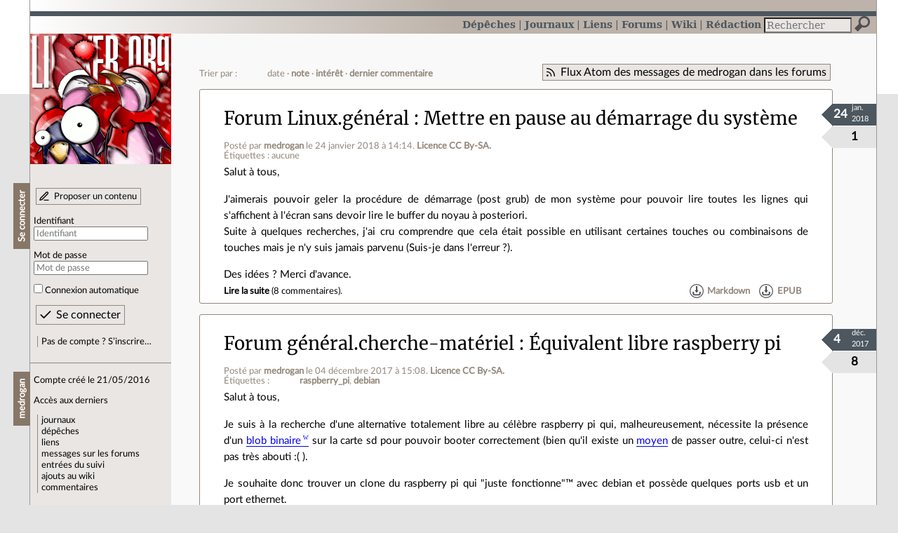

--- FILE ---
content_type: text/html; charset=utf-8
request_url: https://linuxfr.org/users/medrogan/posts
body_size: 8667
content:
<!DOCTYPE html>
<html lang="fr">
<head>
<meta charset="utf-8">
<title>medrogan a écrit 11 messages dans les forums - LinuxFr.org</title>
<style type="text/css">header#branding h1 { background-image: url(/images/logos/linuxfr_noel.png) }</style>
<link rel="stylesheet" href="/assets/application-8fbb115c941e433d5cde17e12c376f77d92d2c4eac19d01e1414d617c4d2506f.css" />
<link rel="shortcut icon" type="image/x-icon" href="/favicon.png" />
<meta content="width=device-width" name="viewport">
<meta content="L’actualité du logiciel libre et des sujets voisins (DIY, Open Hardware, Open Data, les Communs, etc.), sur un site francophone contributif géré par une équipe bénévole par et pour des libristes enthousiastes" name="description">
<meta content="Linux, Logiciel, Libre, GNU, Free, Software, Actualité, Forum, Communauté" name="keywords">
<link rel="alternate" type="application/atom+xml" title="Flux Atom des messages de medrogan dans les forums" href="https://linuxfr.org/users/medrogan/posts.atom" />
</head>

<body class="" id="users-posts">
<div id="top"></div>
<nav id="site">
<div class="go_to_content">
<a href="#contents">Aller au contenu</a>
<a href="#sidebar">Aller au menu</a>
</div>
<ul>
<li><a title="Actualités, événements et autres nouveautés" href="/news">Dépêches</a></li>
<li><a title="Journaux personnels de nos visiteurs" href="/journaux">Journaux</a></li>
<li><a title="Liens remarquables" href="/liens">Liens</a></li>
<li><a title="Questions‑réponses, petites annonces" href="/forums">Forums</a></li>
<li><a title="Pages wiki" href="/wiki">Wiki</a></li>
<li><a title="Participez à la rédaction des dépêches" href="/redaction">Rédaction</a></li>
</ul>
<form action="/recherche" accept-charset="UTF-8" method="get"><input name="utf8" type="hidden" value="&#x2713;" />
<div class="searchbox" role="search">
<label for="query" id="label_query">Recherche :</label>
<input id="query" name="q" type="search" placeholder="Rechercher" />
<input type="submit" value="Rechercher" id="search_submit" title="Lancer la recherche sur le site" data-disable-with="Rechercher" />
</div>
</form>

</nav>

<aside id="sidebar">
<header id="branding"><h1 title="Le logo de LinuxFr.org"><a href="/">LinuxFr.org</a></h1></header>
<div class="login box">
<h1>Se connecter</h1>
<div class="new_content">
<a href="/proposer-un-contenu">Proposer un contenu</a>
</div>
<form class="new_account" id="new_account_sidebar" action="/compte/connexion" accept-charset="UTF-8" method="post"><input name="utf8" type="hidden" value="&#x2713;" /><input type="hidden" name="authenticity_token" value="dy7KtMtS4yfF7jBHxv5pY_Rmr1cDjzRDQd04IGILxdTX0Xrqg35KRHs63LlVo1B5ywPrJWkLrKScYZY3-Rb-bg" /><p>
<label for="account_login_sidebar">Identifiant</label>
<input id="account_login_sidebar" required="required" placeholder="Identifiant" size="20" type="text" name="account[login]" />
</p>
<p>
<label for="account_password_sidebar">Mot de passe</label>
<input id="account_password_sidebar" required="required" placeholder="Mot de passe" size="20" type="password" name="account[password]" />
</p>
<p>
<input name="account[remember_me]" type="hidden" value="0" /><input id="account_remember_me_sidebar" type="checkbox" value="1" name="account[remember_me]" />
<label for="account_remember_me_sidebar">Connexion automatique</label>
</p>
<p>
<input type="submit" name="commit" value="Se connecter" id="account_submit_sidebar" data-disable-with="Se connecter" />
</p>
</form>
<ul>
<li><a href="/compte/inscription">Pas de compte ? S’inscrire…</a></li>
</ul>
</div>
<div class="box" id="user_recent_contents">
<h1>medrogan</h1>
<p>Compte créé le 21/05/2016</p>
<p>Accès aux derniers</p>
<ul>
<li><a href="/users/medrogan/journaux">journaux</a></li>
<li><a href="/users/medrogan/news">dépêches</a></li>
<li><a href="/users/medrogan/liens">liens</a></li>
<li><a href="/users/medrogan/posts">messages sur les forums</a></li>
<li><a href="/users/medrogan/suivi">entrées du suivi</a></li>
<li><a href="/users/medrogan/wiki">ajouts au wiki</a></li>
<li><a rel="nofollow" href="/users/medrogan/comments">commentaires</a></li>
</ul>
</div>

<div class="box" id="user_recent_nodes">
<h1>Derniers contenus</h1>
<ul>
<li class="Post">
<span class="content_type">entrée de forum</span>
<a href="/forums/linux-general/posts/mettre-en-pause-au-demarrage-du-systeme">Mettre en pause au démarrage du système</a>
</li>
<li class="Post">
<span class="content_type">entrée de forum</span>
<a href="/forums/general-cherche-materiel/posts/equivalent-libre-raspberry-pi">Équivalent libre raspberry pi</a>
</li>
<li class="Post">
<span class="content_type">entrée de forum</span>
<a href="/forums/general-general/posts/semantique-de-codage">Sémantique de &quot;codage&quot;</a>
</li>
<li class="Post">
<span class="content_type">entrée de forum</span>
<a href="/forums/general-general/posts/falsification-dernier-bloc-blockchain">Falsification dernier bloc blockchain</a>
</li>
<li class="Post">
<span class="content_type">entrée de forum</span>
<a href="/forums/linux-general/posts/cle-wifi-compatible-linux-4-4">Clé wifi compatible linux 4.4</a>
</li>
<li class="Post">
<span class="content_type">entrée de forum</span>
<a href="/forums/linux-general/posts/qubes-os-et-logiciels-libres">Qubes OS et logiciels libres</a>
</li>
<li class="Post">
<span class="content_type">entrée de forum</span>
<a href="/forums/linux-debian-ubuntu/posts/probleme-avec-kms">Problème avec KMS</a>
</li>
<li class="Post">
<span class="content_type">entrée de forum</span>
<a href="/forums/general-general/posts/remplir-un-volume-de-donnees-aleatoires-avant-de-le-chiffrer">Remplir un volume de données aléatoires avant de le chiffrer ?</a>
</li>
<li class="Post">
<span class="content_type">entrée de forum</span>
<a href="/forums/general-general/posts/questions-sur-le-bitcoin">Questions sur le bitcoin</a>
</li>
<li class="Post">
<span class="content_type">entrée de forum</span>
<a href="/forums/linux-general/posts/utiliser-un-bridge-avec-kvm">Utiliser un bridge avec kvm</a>
</li>
<li class="Post">
<span class="content_type">entrée de forum</span>
<a href="/forums/linux-general/posts/fonctionnement-des-subkeys-avec-gpg">Fonctionnement des subkeys avec gpg</a>
</li>
</ul>
</div>


</aside>

<section class="container" id="container">
<h1>medrogan a écrit 11 messages dans les forums</h1>
<nav class="toolbox"><div class="follow_feed"><a href="/users/medrogan/posts.atom">Flux Atom des messages de medrogan dans les forums</a></div><div class="order_navbar">
Trier par :
<ul>
<li>date</li>
<li><a href="/users/medrogan/posts?order=score">note</a></li>
<li><a href="/users/medrogan/posts?order=interest">intérêt</a></li>
<li><a href="/users/medrogan/posts?order=last_commented_at">dernier commentaire</a></li>
</ul>
</div>
</nav><main id="contents" role="main"><article class="node hentry score0 post" itemscope itemtype="http://schema.org/Article">
<header>
<h1 class="entry-title" itemprop="name"><a class="topic" href="/forums/linux-general">Forum Linux.général</a> <a href="/forums/linux-general/posts/mettre-en-pause-au-demarrage-du-systeme">Mettre en pause au démarrage du système</a></h1>
<div class="meta">
<span class="floating_spacer"></span><span class="posted_by_spanblock">Posté par <a rel="author" href="/users/medrogan">medrogan</a> <time datetime="2018-01-24T14:14:22+01:00" class="updated">le 24 janvier 2018 à 14:14</time>.</span>
<a rel="license" href="http://creativecommons.org/licenses/by-sa/4.0/deed.fr">Licence CC By‑SA.</a>
<div class="tags">
Étiquettes :
aucune
</div>
</div>
</header>
<div class="figures">
<meta content="UserLikes:1" itemprop="interactionCount">
<figure class="score" title="Note de ce contenu">1</figure>
<figure class="datePourCss"><div class="jour">24</div><div class="mois">jan.</div><div class="annee">2018</div></figure>
</div>
<div class="content entry-content" itemprop="articleBody">
<p>Salut à tous,</p>

<p>J'aimerais pouvoir geler la procédure de démarrage (post grub) de mon système pour pouvoir lire toutes les lignes qui s'affichent à l'écran sans devoir lire le buffer du noyau à posteriori. <br>
Suite à quelques recherches, j'ai cru comprendre que cela était possible en utilisant certaines touches ou combinaisons de touches mais je n'y suis jamais parvenu (Suis-je dans l'erreur ?).</p>

<p>Des idées ? Merci d'avance.</p>
</div>
<footer class="actions">
<meta itemprop="interactionCount" content="UserComments:8" /><span class="anonymous_reader"><a itemprop="url" href="/forums/linux-general/posts/mettre-en-pause-au-demarrage-du-systeme">Lire la suite</a> (<span class="nb_comments">8 commentaires</span>).</span>

<div class="formats">
<a title="Télécharger ce contenu au format Markdown" class="action download" href="/forums/linux-general/posts/mettre-en-pause-au-demarrage-du-systeme.md">Markdown</a>
<a title="Télécharger ce contenu au format EPUB" class="action download" href="/forums/linux-general/posts/mettre-en-pause-au-demarrage-du-systeme.epub">EPUB</a>
</div>

</footer>
</article>
<article class="node hentry score1 post" itemscope itemtype="http://schema.org/Article">
<header>
<h1 class="entry-title" itemprop="name"><a class="topic" href="/forums/general-cherche-materiel">Forum général.cherche-matériel</a> <a href="/forums/general-cherche-materiel/posts/equivalent-libre-raspberry-pi">Équivalent libre raspberry pi</a></h1>
<div class="meta">
<span class="floating_spacer"></span><span class="posted_by_spanblock">Posté par <a rel="author" href="/users/medrogan">medrogan</a> <time datetime="2017-12-04T15:08:27+01:00" class="updated">le 04 décembre 2017 à 15:08</time>.</span>
<a rel="license" href="http://creativecommons.org/licenses/by-sa/4.0/deed.fr">Licence CC By‑SA.</a>
<div class="tags">
Étiquettes :
<ul class="tag_cloud" itemprop="keywords">
<li><a rel="tag" href="/tags/raspberry_pi/public">raspberry_pi</a></li>
<li><a rel="tag" href="/tags/debian/public">debian</a></li></ul>
</div>
</div>
</header>
<div class="figures">
<meta content="UserLikes:8" itemprop="interactionCount">
<figure class="score" title="Note de ce contenu">8</figure>
<figure class="datePourCss"><div class="jour">4</div><div class="mois">déc.</div><div class="annee">2017</div></figure>
</div>
<div class="content entry-content" itemprop="articleBody">
<p>Salut à tous,</p>

<p>Je suis à la recherche d'une alternative totalement libre au célèbre raspberry pi qui, malheureusement, nécessite la présence d'un <a href="https://en.wikipedia.org/wiki/Binary_blob">blob binaire</a> sur la carte sd pour pouvoir booter correctement (bien qu'il existe un <a href="https://github.com/christinaa/rpi-open-firmware">moyen</a> de passer outre, celui-ci n'est pas très abouti :( ).</p>

<p>Je souhaite donc trouver un clone du raspberry pi qui "juste fonctionne"™ avec debian et possède quelques ports usb et un port ethernet.</p>

<p>Des idées ? Merci d'avance.</p>
</div>
<footer class="actions">
<meta itemprop="interactionCount" content="UserComments:30" /><span class="anonymous_reader"><a itemprop="url" href="/forums/general-cherche-materiel/posts/equivalent-libre-raspberry-pi">Lire la suite</a> (<span class="nb_comments">30 commentaires</span>).</span>

<div class="formats">
<a title="Télécharger ce contenu au format Markdown" class="action download" href="/forums/general-cherche-materiel/posts/equivalent-libre-raspberry-pi.md">Markdown</a>
<a title="Télécharger ce contenu au format EPUB" class="action download" href="/forums/general-cherche-materiel/posts/equivalent-libre-raspberry-pi.epub">EPUB</a>
</div>

</footer>
</article>
<article class="node hentry score0 post" itemscope itemtype="http://schema.org/Article">
<header>
<h1 class="entry-title" itemprop="name"><a class="topic" href="/forums/general-general">Forum général.général</a> <a href="/forums/general-general/posts/semantique-de-codage">Sémantique de &quot;codage&quot;</a></h1>
<div class="meta">
<span class="floating_spacer"></span><span class="posted_by_spanblock">Posté par <a rel="author" href="/users/medrogan">medrogan</a> <time datetime="2017-09-23T09:22:10+02:00" class="updated">le 23 septembre 2017 à 09:22</time>.</span>
<a rel="license" href="http://creativecommons.org/licenses/by-sa/4.0/deed.fr">Licence CC By‑SA.</a>
<div class="tags">
Étiquettes :
aucune
</div>
</div>
</header>
<div class="figures">
<meta content="UserLikes:0" itemprop="interactionCount">
<figure class="score" title="Note de ce contenu">0</figure>
<figure class="datePourCss"><div class="jour">23</div><div class="mois">sept.</div><div class="annee">2017</div></figure>
</div>
<div class="content entry-content" itemprop="articleBody">
<p>Salut les barbus ! J'ai quelques petites questions de sémantique qui me trottent dans la tête depuis un moment:</p>
<p>Il faut normalement employer le mot "coder" (hors dev) pour désigner une transformation d'une représentation en un format strictement réversible (bijectif/sans pertes/lossless), de sorte qu'il soit possible de retrouver aisément l'équivalent d'un symbole d'une représentation en un autre codage. Par exemple: ASCII;UTF-8;FLAC;La conversion d'une représentation numérique en équivalent analogique;etc..</p>

<p>Il faut donc employer (d'après quelques recherches) "transcoder" pour désigner toute transformation à <a href="/forums/general-general/posts/semantique-de-codage">(…)</a></p>
</div>
<footer class="actions">
<meta itemprop="interactionCount" content="UserComments:4" /><span class="anonymous_reader"><a itemprop="url" href="/forums/general-general/posts/semantique-de-codage">Lire la suite</a> (<span class="nb_comments">4 commentaires</span>).</span>

<div class="formats">
<a title="Télécharger ce contenu au format Markdown" class="action download" href="/forums/general-general/posts/semantique-de-codage.md">Markdown</a>
<a title="Télécharger ce contenu au format EPUB" class="action download" href="/forums/general-general/posts/semantique-de-codage.epub">EPUB</a>
</div>

</footer>
</article>
<article class="node hentry score0 post" itemscope itemtype="http://schema.org/Article">
<header>
<h1 class="entry-title" itemprop="name"><a class="topic" href="/forums/general-general">Forum général.général</a> <a href="/forums/general-general/posts/falsification-dernier-bloc-blockchain">Falsification dernier bloc blockchain</a></h1>
<div class="meta">
<span class="floating_spacer"></span><span class="posted_by_spanblock">Posté par <a rel="author" href="/users/medrogan">medrogan</a> <time datetime="2017-09-17T15:10:54+02:00" class="updated">le 17 septembre 2017 à 15:10</time>.</span>
<a rel="license" href="http://creativecommons.org/licenses/by-sa/4.0/deed.fr">Licence CC By‑SA.</a>
<div class="tags">
Étiquettes :
aucune
</div>
</div>
</header>
<div class="figures">
<meta content="UserLikes:0" itemprop="interactionCount">
<figure class="score" title="Note de ce contenu">0</figure>
<figure class="datePourCss"><div class="jour">17</div><div class="mois">sept.</div><div class="annee">2017</div></figure>
</div>
<div class="content entry-content" itemprop="articleBody">
<p>Salut à tous,</p>
<p>Je me suis récemment intéressé au fonctionnement du bitcoin et de la blockchain et me pose une question concernant sa capacité de résistance à la falsification.</p>

<p>Je sais que:</p>

<ul><li><p>Pour créer un nouveau bloc de transactions, il faut produire une "preuve de travail" qui consiste en le calcul d'un hash (pour bitcoin: sha256) dudit bloc (qui contient, entre autres, le hash du bloc antérieur) ayant une forme particulière (en l’occurrence, un certain nombre de zéros au début <a href="/forums/general-general/posts/falsification-dernier-bloc-blockchain">(…)</a></p></li></ul>
</div>
<footer class="actions">
<meta itemprop="interactionCount" content="UserComments:7" /><span class="anonymous_reader"><a itemprop="url" href="/forums/general-general/posts/falsification-dernier-bloc-blockchain">Lire la suite</a> (<span class="nb_comments">7 commentaires</span>).</span>

<div class="formats">
<a title="Télécharger ce contenu au format Markdown" class="action download" href="/forums/general-general/posts/falsification-dernier-bloc-blockchain.md">Markdown</a>
<a title="Télécharger ce contenu au format EPUB" class="action download" href="/forums/general-general/posts/falsification-dernier-bloc-blockchain.epub">EPUB</a>
</div>

</footer>
</article>
<article class="node hentry score0 post" itemscope itemtype="http://schema.org/Article">
<header>
<h1 class="entry-title" itemprop="name"><a class="topic" href="/forums/linux-general">Forum Linux.général</a> <a href="/forums/linux-general/posts/cle-wifi-compatible-linux-4-4">Clé wifi compatible linux 4.4</a></h1>
<div class="meta">
<span class="floating_spacer"></span><span class="posted_by_spanblock">Posté par <a rel="author" href="/users/medrogan">medrogan</a> <time datetime="2016-12-08T05:56:27+01:00" class="updated">le 08 décembre 2016 à 05:56</time>.</span>
<a rel="license" href="http://creativecommons.org/licenses/by-sa/4.0/deed.fr">Licence CC By‑SA.</a>
<div class="tags">
Étiquettes :
<ul class="tag_cloud" itemprop="keywords">
<li><a rel="tag" href="/tags/wifi/public">wifi</a></li></ul>
</div>
</div>
</header>
<div class="figures">
<meta content="UserLikes:2" itemprop="interactionCount">
<figure class="score" title="Note de ce contenu">2</figure>
<figure class="datePourCss"><div class="jour">8</div><div class="mois">déc.</div><div class="annee">2016</div></figure>
</div>
<div class="content entry-content" itemprop="articleBody">
<p>Bonjour à tous,<br>
je recherche activement une clé USB wifi supportant la norme 802.11N (préférablement) et fonctionnant avec les pilotes intégrés de mon kernel (4.4.0-1). J'aimerai avoir un firmware le plus libre possible (vous pouvez également me suggérer des firmwares non-libres) et utiliser un pilote libre.</p>

<p>Merci d'avance pour vos retours !</p>
</div>
<footer class="actions">
<meta itemprop="interactionCount" content="UserComments:10" /><span class="anonymous_reader"><a itemprop="url" href="/forums/linux-general/posts/cle-wifi-compatible-linux-4-4">Lire la suite</a> (<span class="nb_comments">10 commentaires</span>).</span>

<div class="formats">
<a title="Télécharger ce contenu au format Markdown" class="action download" href="/forums/linux-general/posts/cle-wifi-compatible-linux-4-4.md">Markdown</a>
<a title="Télécharger ce contenu au format EPUB" class="action download" href="/forums/linux-general/posts/cle-wifi-compatible-linux-4-4.epub">EPUB</a>
</div>

</footer>
</article>
<article class="node hentry score0 post" itemscope itemtype="http://schema.org/Article">
<header>
<h1 class="entry-title" itemprop="name"><a class="topic" href="/forums/linux-general">Forum Linux.général</a> <a href="/forums/linux-general/posts/qubes-os-et-logiciels-libres">Qubes OS et logiciels libres</a></h1>
<div class="meta">
<span class="floating_spacer"></span><span class="posted_by_spanblock">Posté par <a rel="author" href="/users/medrogan">medrogan</a> <time datetime="2016-11-08T15:36:28+01:00" class="updated">le 08 novembre 2016 à 15:36</time>.</span>
<a rel="license" href="http://creativecommons.org/licenses/by-sa/4.0/deed.fr">Licence CC By‑SA.</a>
<div class="tags">
Étiquettes :
aucune
</div>
</div>
</header>
<div class="figures">
<meta content="UserLikes:0" itemprop="interactionCount">
<figure class="score" title="Note de ce contenu">0</figure>
<figure class="datePourCss"><div class="jour">8</div><div class="mois">nov.</div><div class="annee">2016</div></figure>
</div>
<div class="content entry-content" itemprop="articleBody">
<p>Bonjour à tous,<br>
m'étant récemment penché sur la distribution <a href="https://fr.wikipedia.org/wiki/Qubes_OS">Qubes OS</a>, je m'interroge sur quelques aspects de son architecture:</p>
<ul>
<li>Dans quelle mesure le projet Fedora(que je connais assez peu) a-t-il contribué à sa conception ? Quid des <a href="https://fedoraproject.org/wiki/Licensing:FAQ#Does_Fedora_permit_anything_under_.22Non-Free.22_licensing.3F">firmwares proprio</a> ? Est-il possible de s'en séparer facilement (à l'installation, par exemple) ?</li>
<li>Existe-t-il des forks basés sur d'autres systèmes ? Le cas échéant, sont-ils sécurisés et activement maintenus ?</li>
<li>La virtualisation avec Xen nécessite-t-elle, pour faire de la bureautique avec Debian, d'avoir dans sa <a href="/forums/linux-general/posts/qubes-os-et-logiciels-libres">(…)</a></li>
</ul>
</div>
<footer class="actions">
<meta itemprop="interactionCount" content="UserComments:3" /><span class="anonymous_reader"><a itemprop="url" href="/forums/linux-general/posts/qubes-os-et-logiciels-libres">Lire la suite</a> (<span class="nb_comments">3 commentaires</span>).</span>

<div class="formats">
<a title="Télécharger ce contenu au format Markdown" class="action download" href="/forums/linux-general/posts/qubes-os-et-logiciels-libres.md">Markdown</a>
<a title="Télécharger ce contenu au format EPUB" class="action download" href="/forums/linux-general/posts/qubes-os-et-logiciels-libres.epub">EPUB</a>
</div>

</footer>
</article>
<article class="node hentry score0 post" itemscope itemtype="http://schema.org/Article">
<header>
<h1 class="entry-title" itemprop="name"><a class="topic" href="/forums/linux-debian-ubuntu">Forum Linux.debian/ubuntu</a> <a href="/forums/linux-debian-ubuntu/posts/probleme-avec-kms">Problème avec KMS</a></h1>
<div class="meta">
<span class="floating_spacer"></span><span class="posted_by_spanblock">Posté par <a rel="author" href="/users/medrogan">medrogan</a> <time datetime="2016-10-24T08:41:12+02:00" class="updated">le 24 octobre 2016 à 08:41</time>.</span>
<a rel="license" href="http://creativecommons.org/licenses/by-sa/4.0/deed.fr">Licence CC By‑SA.</a>
<div class="tags">
Étiquettes :
aucune
</div>
</div>
</header>
<div class="figures">
<meta content="UserLikes:0" itemprop="interactionCount">
<figure class="score" title="Note de ce contenu">0</figure>
<figure class="datePourCss"><div class="jour">24</div><div class="mois">oct.</div><div class="annee">2016</div></figure>
</div>
<div class="content entry-content" itemprop="articleBody">
<p>Bonjour à tous,<br>
j'ai, depuis l'achat d'une nouvelle carte graphique (gtx 980), un problème avec ma Debian(testing/stretch) : <br>
Impossible de booter avec la gestion d’affichage KMS activée sur une version du noyau supérieure à la 4.4.0 sans avoir un écran noir. Je suis donc contraint de passer le paramètre 'nomodeset' au noyau dans l''objectif de désactiver KMS, ce qui est assez désagréable au vu de tous les avantages que celui-ci procure.</p>
<p>D'autres personnes ici ont eu un problème similaire ?<br>
Une <a href="/forums/linux-debian-ubuntu/posts/probleme-avec-kms">(…)</a></p>
</div>
<footer class="actions">
<meta itemprop="interactionCount" content="UserComments:6" /><span class="anonymous_reader"><a itemprop="url" href="/forums/linux-debian-ubuntu/posts/probleme-avec-kms">Lire la suite</a> (<span class="nb_comments">6 commentaires</span>).</span>

<div class="formats">
<a title="Télécharger ce contenu au format Markdown" class="action download" href="/forums/linux-debian-ubuntu/posts/probleme-avec-kms.md">Markdown</a>
<a title="Télécharger ce contenu au format EPUB" class="action download" href="/forums/linux-debian-ubuntu/posts/probleme-avec-kms.epub">EPUB</a>
</div>

</footer>
</article>
<article class="node hentry score1 post" itemscope itemtype="http://schema.org/Article">
<header>
<h1 class="entry-title" itemprop="name"><a class="topic" href="/forums/general-general">Forum général.général</a> <a href="/forums/general-general/posts/remplir-un-volume-de-donnees-aleatoires-avant-de-le-chiffrer">Remplir un volume de données aléatoires avant de le chiffrer ?</a></h1>
<div class="meta">
<span class="floating_spacer"></span><span class="posted_by_spanblock">Posté par <a rel="author" href="/users/medrogan">medrogan</a> <time datetime="2016-10-18T15:27:01+02:00" class="updated">le 18 octobre 2016 à 15:27</time>.</span>
<a rel="license" href="http://creativecommons.org/licenses/by-sa/4.0/deed.fr">Licence CC By‑SA.</a>
<div class="tags">
Étiquettes :
aucune
</div>
</div>
</header>
<div class="figures">
<meta content="UserLikes:5" itemprop="interactionCount">
<figure class="score" title="Note de ce contenu">5</figure>
<figure class="datePourCss"><div class="jour">18</div><div class="mois">oct.</div><div class="annee">2016</div></figure>
</div>
<div class="content entry-content" itemprop="articleBody">
<p>Bonjour à tous,<br>
j'ai une question au sujet du chiffrement de volumes qui me trotte dans la tête depuis un moment: <br>
Pourquoi faut-il remplir un volume de données aléatoires avant de le chiffrer ?<br>
C'est un conseil que j'ai pu trouver dans de nombreux cours et tutoriels sur le web sans qu'il n'y ait la moindre explication…</p>
<p>J'ai cru comprendre, suite à quelques recherches, que s'abstenir de remplir le disque de nombres aléatoires pourrait permettre à d'éventuels cryptanalystes de situer les <a href="/forums/general-general/posts/remplir-un-volume-de-donnees-aleatoires-avant-de-le-chiffrer">(…)</a></p>
</div>
<footer class="actions">
<meta itemprop="interactionCount" content="UserComments:9" /><span class="anonymous_reader"><a itemprop="url" href="/forums/general-general/posts/remplir-un-volume-de-donnees-aleatoires-avant-de-le-chiffrer">Lire la suite</a> (<span class="nb_comments">9 commentaires</span>).</span>

<div class="formats">
<a title="Télécharger ce contenu au format Markdown" class="action download" href="/forums/general-general/posts/remplir-un-volume-de-donnees-aleatoires-avant-de-le-chiffrer.md">Markdown</a>
<a title="Télécharger ce contenu au format EPUB" class="action download" href="/forums/general-general/posts/remplir-un-volume-de-donnees-aleatoires-avant-de-le-chiffrer.epub">EPUB</a>
</div>

</footer>
</article>
<article class="node hentry score-1 post" itemscope itemtype="http://schema.org/Article">
<header>
<h1 class="entry-title" itemprop="name"><a class="topic" href="/forums/general-general">Forum général.général</a> <a href="/forums/general-general/posts/questions-sur-le-bitcoin">Questions sur le bitcoin</a></h1>
<div class="meta">
<span class="floating_spacer"></span><span class="posted_by_spanblock">Posté par <a rel="author" href="/users/medrogan">medrogan</a> <time datetime="2016-09-18T17:21:46+02:00" class="updated">le 18 septembre 2016 à 17:21</time>.</span>
<a rel="license" href="http://creativecommons.org/licenses/by-sa/4.0/deed.fr">Licence CC By‑SA.</a>
</div>
</header>
<div class="figures">
<meta content="UserLikes:-1" itemprop="interactionCount">
<figure class="score" title="Note de ce contenu">-1</figure>
<figure class="datePourCss"><div class="jour">18</div><div class="mois">sept.</div><div class="annee">2016</div></figure>
</div>
<div class="content hidden">&nbsp;</div>
<footer class="actions">
<meta itemprop="interactionCount" content="UserComments:4" /><span class="anonymous_reader"><a itemprop="url" href="/forums/general-general/posts/questions-sur-le-bitcoin">Lire la suite</a> (<span class="nb_comments">4 commentaires</span>).</span>

</footer>
</article>
<article class="node hentry score0 post" itemscope itemtype="http://schema.org/Article">
<header>
<h1 class="entry-title" itemprop="name"><a class="topic" href="/forums/linux-general">Forum Linux.général</a> <a href="/forums/linux-general/posts/utiliser-un-bridge-avec-kvm">Utiliser un bridge avec kvm</a></h1>
<div class="meta">
<span class="floating_spacer"></span><span class="posted_by_spanblock">Posté par <a rel="author" href="/users/medrogan">medrogan</a> <time datetime="2016-09-09T07:39:13+02:00" class="updated">le 09 septembre 2016 à 07:39</time>.</span>
<a rel="license" href="http://creativecommons.org/licenses/by-sa/4.0/deed.fr">Licence CC By‑SA.</a>
<div class="tags">
Étiquettes :
<ul class="tag_cloud" itemprop="keywords">
<li><a rel="tag" href="/tags/debian/public">debian</a></li></ul>
</div>
</div>
</header>
<div class="figures">
<meta content="UserLikes:0" itemprop="interactionCount">
<figure class="score" title="Note de ce contenu">0</figure>
<figure class="datePourCss"><div class="jour">9</div><div class="mois">sept.</div><div class="annee">2016</div></figure>
</div>
<div class="content entry-content" itemprop="articleBody">
<p>Bonjour à tous.<br>
Utilisateur débutant de qemu/kvm, je m'interroge sur la possibilité d'utiliser un bridge (comme avec virtualbox) dans l'objectif de rendre mes machines virtuelles accessibles depuis l'extérieur en les intégrant à mon réseau domestique.<br>
Je me pose donc naturellement quelques questions:</p>
<ul>
<li><p>Comment un bridge fonctionne-t-il dans le cadre de la virtualisation (j'ai du mal à en saisir le concept ;( ) ?</p></li>
<li><p>Quelles modifications dois-je apporter à mon système hôte et à mes systèmes invités pour rendre le tout opérationnel ?</p></li>
</ul><p>Merci <a href="/forums/linux-general/posts/utiliser-un-bridge-avec-kvm">(…)</a></p>
</div>
<footer class="actions">
<meta itemprop="interactionCount" content="UserComments:8" /><span class="anonymous_reader"><a itemprop="url" href="/forums/linux-general/posts/utiliser-un-bridge-avec-kvm">Lire la suite</a> (<span class="nb_comments">8 commentaires</span>).</span>

<div class="formats">
<a title="Télécharger ce contenu au format Markdown" class="action download" href="/forums/linux-general/posts/utiliser-un-bridge-avec-kvm.md">Markdown</a>
<a title="Télécharger ce contenu au format EPUB" class="action download" href="/forums/linux-general/posts/utiliser-un-bridge-avec-kvm.epub">EPUB</a>
</div>

</footer>
</article>
<article class="node hentry score0 post" itemscope itemtype="http://schema.org/Article">
<header>
<h1 class="entry-title" itemprop="name"><a class="topic" href="/forums/linux-general">Forum Linux.général</a> <a href="/forums/linux-general/posts/fonctionnement-des-subkeys-avec-gpg">Fonctionnement des subkeys avec gpg</a></h1>
<div class="meta">
<span class="floating_spacer"></span><span class="posted_by_spanblock">Posté par <a rel="author" href="/users/medrogan">medrogan</a> <time datetime="2016-09-04T20:09:59+02:00" class="updated">le 04 septembre 2016 à 20:09</time>.</span>
<a rel="license" href="http://creativecommons.org/licenses/by-sa/4.0/deed.fr">Licence CC By‑SA.</a>
<div class="tags">
Étiquettes :
aucune
</div>
</div>
</header>
<div class="figures">
<meta content="UserLikes:3" itemprop="interactionCount">
<figure class="score" title="Note de ce contenu">3</figure>
<figure class="datePourCss"><div class="jour">4</div><div class="mois">sept.</div><div class="annee">2016</div></figure>
</div>
<div class="content entry-content" itemprop="articleBody">
<p>Bonjour à tous, <br>
débutant avec Gnupg, je m'interroge depuis un certain temps sur l'utilité des subkeys (publiques et privées).<br>
J'ai cru comprendre qu'elles étaient séparées afin de déléguer certains rôles des clés maîtresses dans l'optique de simplifier leur gestion.<br>
Restant insatisfait suite à de nombreuses recherches, j'aimerais qu'une âme charitable vienne éclairer ma lanterne…<br>
Merci d'avance pour vos réponses.</p>
</div>
<footer class="actions">
<meta itemprop="interactionCount" content="UserComments:4" /><span class="anonymous_reader"><a itemprop="url" href="/forums/linux-general/posts/fonctionnement-des-subkeys-avec-gpg">Lire la suite</a> (<span class="nb_comments">4 commentaires</span>).</span>

<div class="formats">
<a title="Télécharger ce contenu au format Markdown" class="action download" href="/forums/linux-general/posts/fonctionnement-des-subkeys-avec-gpg.md">Markdown</a>
<a title="Télécharger ce contenu au format EPUB" class="action download" href="/forums/linux-general/posts/fonctionnement-des-subkeys-avec-gpg.epub">EPUB</a>
</div>

</footer>
</article>
</main><nav class="toolbox"></nav>

<footer>
<p><a class="scroll" href="#top">Revenir en haut de page</a></p>
</footer>
</section>
<footer id="bigfooter">
<nav id="last_comments">
<h1>Derniers commentaires</h1>
<ul>
<li><a href="/users/alimentaire/liens/votre-navigateur-vous-espionne-mais-a-quel-point-vous-allez-etre-choque#comment-2009153">Re: Découverte </a></li>
<li><a href="/users/totof2000-2/liens/microsoft-veut-remplacer-tout-son-code-c-c-par-du-rust-d-ici-2030#comment-2009152">Re: Avec des experts</a></li>
<li><a href="/users/totof2000-2/liens/microsoft-veut-remplacer-tout-son-code-c-c-par-du-rust-d-ici-2030#comment-2009151">Re: Correction : un futur ex-employé de Microsoft veut faire du sabotage</a></li>
<li><a href="/users/colargol/liens/ibou-comment-le-moteur-de-recherche-made-in-france-veut-indexer-le-web#comment-2009150">Re: Indexer le Web avec Ibou... </a></li>
<li><a href="/users/thoasm/liens/le-billard-est-turing-complet#comment-2009149">Re: Le lien ArXiv direct « Classical billiards can compute »</a></li>
<li><a href="/users/vmagnin/journaux/les-tuxeries-restaurees-journal-arkeologique#comment-2009148">Re: Beau travail</a></li>
<li><a href="/users/ysabeau/journaux/fiches-libres-2025#comment-2009147">Re: Chouette</a></li>
<li><a href="/users/vmagnin/journaux/les-tuxeries-restaurees-journal-arkeologique#comment-2009146">Beau travail</a></li>
<li><a href="/users/pas_pey/liens/washington-cible-thierry-breton-et-des-ong#comment-2009145">Re: Tollé unanime en France...</a></li>
<li><a href="/users/pas_pey/liens/washington-cible-thierry-breton-et-des-ong#comment-2009144">Re: Tollé unanime en France...</a></li>
<li><a href="/users/ysabeau/journaux/fiches-libres-2025#comment-2009143">Re: Chouette</a></li>
<li><a href="/users/alimentaire/liens/votre-navigateur-vous-espionne-mais-a-quel-point-vous-allez-etre-choque#comment-2009142">Re: Découverte </a></li>
</ul>
</nav>
<nav id="popular_tags">
<h1>Étiquettes (tags) populaires</h1>
<ul class="tag_cloud">
<li><a href="/tags/intelligence_artificielle/public">intelligence_artificielle</a></li>
<li><a href="/tags/merdification/public">merdification</a></li>
<li><a href="/tags/capitalisme/public">capitalisme</a></li>
<li><a href="/tags/grands_modèles_de_langage/public">grands_modèles_de_langage</a></li>
<li><a href="/tags/kokopelli/public">kokopelli</a></li>
<li><a href="/tags/bulle/public">bulle</a></li>
<li><a href="/tags/linux/public">linux</a></li>
<li><a href="/tags/états-unis/public">états-unis</a></li>
<li><a href="/tags/donald_trump/public">donald_trump</a></li>
<li><a href="/tags/administration_française/public">administration_française</a></li>
<li><a href="/tags/cybersécurité/public">cybersécurité</a></li>
<li><a href="/tags/vidéo/public">vidéo</a></li>
</ul>
</nav>
<section id="friends">
<h1>Sites amis</h1>
<ul>
<li><a href="https://www.april.org/">April</a></li>
<li><a href="https://www.agendadulibre.org/">Agenda du Libre</a></li>
<li><a href="https://www.framasoft.net/">Framasoft</a></li>
<li><a href="https://www.d-booker.fr/">Éditions D-BookeR</a></li>
<li><a href="https://www.editions-eyrolles.com/Recherche/?q=linux">Éditions Eyrolles</a></li>
<li><a href="https://boutique.ed-diamond.com/">Éditions Diamond</a></li>
<li><a href="https://www.editions-eni.fr/recherche?exp=opensource ">Éditions ENI</a></li>
<li><a href="https://www.laquadrature.net/">La Quadrature du Net</a></li>
<li><a href="https://lea-linux.org">Lea-Linux</a></li>
<li><a href="https://enventelibre.org">En Vente Libre</a></li>
<li><a href="https://grafik.plus/">Grafik Plus</a></li>
<li><a href="https://opensource.org/">Open Source Initiative</a></li>
</ul>
</section>
<nav id="about_us">
<h1>À propos de LinuxFr.org</h1>
<ul>
<li><a href="/mentions_legales">Mentions légales</a></li>
<li><a href="/faire_un_don">Faire un don</a></li>
<li><a href="/equipe">L’équipe de LinuxFr.org</a></li>
<li><a href="/informations">Informations sur le site</a></li>
<li><a href="/aide">Aide / Foire aux questions</a></li>
<li><a href="/suivi">Suivi des suggestions et bogues</a></li>
<li><a href="/regles_de_moderation">Règles de modération</a></li>
<li><a href="/statistiques">Statistiques</a></li>
<li><a href="/developpement">API pour le développement</a></li>
<li><a href="/code_source_du_site">Code source du site</a></li>
<li><a href="/plan">Plan du site</a></li>
</ul>
</nav>
</footer>

<script src="/assets/application-ea18d32113d34928f73c40c3e7e4aee7b5cc739bee5f9f08fb03d30b00343c90.js"></script>
</body>
</html>
